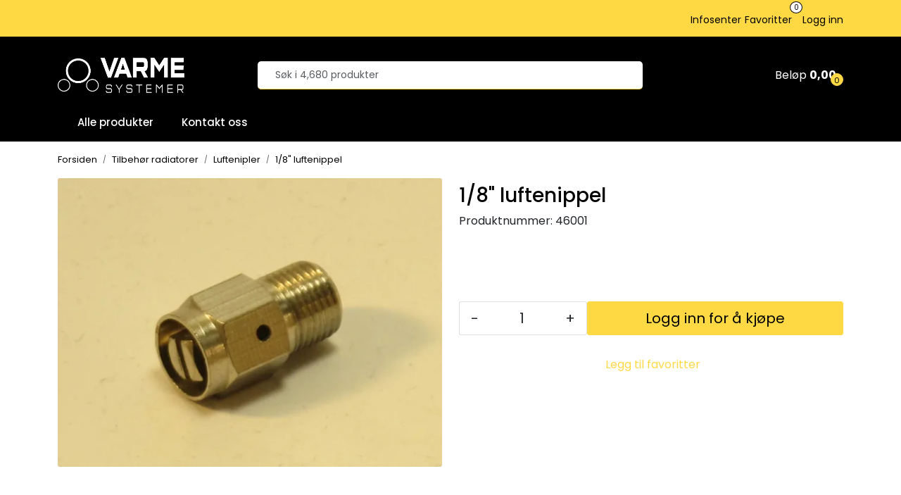

--- FILE ---
content_type: text/html;charset=UTF-8
request_url: https://www.varmesystemer.no/ajax?action=getProductGallery&id=11559&thumbPosition=below
body_size: 471
content:
        

    
    
    
    
    
    
    
    
    
    
             
            
    
    
    
    
    
    
    
    
    
    
    
    
    
    
    
    
    
    
    
    
    
    
    
    
    
    
    
    
                     
<!-- START /ajax/getProductGallery -->


         
<!-- START /modules/components/product-labels -->


<!-- END /modules/components/product-labels -->



    
    
    <div id="main-carousel" class="owl-carousel below" data-slider-id="1">
        <div class="item">
            <a href="https://res.cloudinary.com/varmesystemer/image/upload/c_limit,d_standard_placeholder.png,f_auto,h_1600,q_auto,w_1600/v1557130291/p_46001_default_1" data-fancybox="gallery">
                <picture>
                    <source media="(max-width: 420px)" srcset="https://res.cloudinary.com/varmesystemer/image/upload/c_limit,d_standard_placeholder.png,f_auto,h_350,q_auto,w_350/v1557130291/p_46001_default_1">
                    <img src="https://res.cloudinary.com/varmesystemer/image/upload/c_limit,d_standard_placeholder.png,f_auto,h_650,q_auto,w_650/v1557130291/p_46001_default_1" alt="1/8&quot; luftenippel" class="img-fluid img-thumbnail" itemprop="image" height="650" width="650">
                </picture>
            </a>

                    </div>

            </div>

    
<!-- END /modules/components/product-labels -->

    
    
    
    
    
    
    
    
    
    
    
    
    
    
    
    
    
    
    
    
    
    